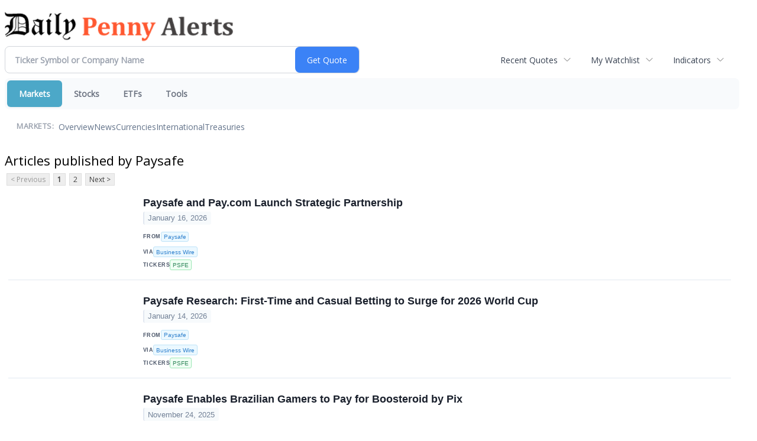

--- FILE ---
content_type: text/html; charset=UTF-8
request_url: https://markets.financialcontent.com/dailypennyalerts/news/publisher/paysafe
body_size: 57939
content:
<!doctype html>

 <head>
  <title>Daily Penny Alerts - Articles published by Paysafe</title>
  <style>
   .cropped-image {
    width: 400px;
    height: 70px;
    background-position: center center;
    background-image: url(https://www.asociar1.com/wp-content/uploads/2020/08/Daily-Penny-Alerts.png);
   }
  </style>
 <meta name="viewport" content="width=device-width, initial-scale=1">
<meta name="description" content="Articles published by Paysafe">
<meta name="robots" content="max-image-preview:large"><link rel="preconnect" href="https://fonts.googleapis.com">
<meta name="twitter:card" content="summary_large_image">
<meta name="twitter:title" content="Articles published by Paysafe">
<meta name="twitter:description" content="Articles published by Paysafe">
<meta name="twitter:image" content=""></head>
 <body>
  <div class = "cropped-image"></div>
  <div><table width="100%" cellspacing="0" cellpadding="0" border="0"><tr style="background-color:transparent"><td style="vertical-align:top; padding:0 7px 0 0">
<div class="invc">
<link href="https://fonts.googleapis.com/css2?family=Open+Sans&display=swap" rel="stylesheet">


  <script src="//js.financialcontent.com/FCON/FCON.js" type="text/javascript"></script>
  <script type="text/javascript">
   FCON.initialize('//js.financialcontent.com/',true,'markets.financialcontent.com','dailypennyalerts','');
  </script>
  
 <script type="text/javascript" id="dianomi_context_script" src="https://www.dianomi.com/js/contextfeed.js"></script>

<link rel="stylesheet" href="https://markets.financialcontent.com/privatelabel/privatelabel1.css">
 <script type="text/javascript">
  document.FCON.setAutoReload(600);
 </script>

 <div class="nav">
  <link rel="stylesheet" href="https://markets.financialcontent.com/widget/privatelabel/nav/investingnav2020.css"><div class="investing-nav-2020">
 <div class="investing-nav-2020-getquote">
  <div class="investing-nav-2020-getquote-widget" id="investingnav_tickerbox"></div>
 </div>
 <div class="investing-nav-2020-hotlinks">
  <div class="investing-nav-2020-hotlink">
   <a class="drop" hoverMenu="_next" href="https://markets.financialcontent.com/dailypennyalerts/user/recentquotes">Recent Quotes</a>
   <div class="drop_items" style="display:none">
    <div class="morelink clearfix"><a href="https://markets.financialcontent.com/dailypennyalerts/user/recentquotes">View Full List</a></div>
   </div>
  </div>
  <div class="investing-nav-2020-hotlink">
   <a class="drop" hoverMenu="_next" href="https://markets.financialcontent.com/dailypennyalerts/user/watchlist">My Watchlist</a>
   <div class="drop_items" style="display:none">
    <div class="morelink clearfix"><a href="https://markets.financialcontent.com/dailypennyalerts/user/watchlist">Create Watchlist</a></div>
   </div>
  </div>
  <div class="investing-nav-2020-hotlink">
   <a class="drop" hoverMenu="_next">Indicators</a>
   <div class="drop_items" style="display:none">
    <div class="clearfix"><a href="https://markets.financialcontent.com/dailypennyalerts/quote?Symbol=DJI%3ADJI">DJI</a></div>
    <div class="clearfix"><a href="https://markets.financialcontent.com/dailypennyalerts/quote?Symbol=NQ%3ACOMP">Nasdaq Composite</a></div>
    <div class="clearfix"><a href="https://markets.financialcontent.com/dailypennyalerts/quote?Symbol=CBOE%3ASPX">SPX</a></div>
    <div class="clearfix"><a href="https://markets.financialcontent.com/dailypennyalerts/quote?Symbol=CY%3AGOLD">Gold</a></div>
    <div class="clearfix"><a href="https://markets.financialcontent.com/dailypennyalerts/quote?Symbol=CY%3AOIL">Crude Oil</a></div>
   </div>
  </div>
 </div>
 <div class="investing-nav-2020-menu">
  <div class="investing-nav-2020-menu-item active" hoverable="true"><a href="https://markets.financialcontent.com/dailypennyalerts/markets">Markets</a></div>
  <div class="investing-nav-2020-menu-item " hoverable="true"><a href="https://markets.financialcontent.com/dailypennyalerts/stocks">Stocks</a></div>
  <div class="investing-nav-2020-menu-item " hoverable="true"><a href="https://markets.financialcontent.com/dailypennyalerts/funds">ETFs</a></div>
  <div class="investing-nav-2020-menu-item " hoverable="true"><a href="https://markets.financialcontent.com/dailypennyalerts/user/login">Tools</a></div>
  <div class="investing-nav-2020-menu-final-item"></div>
 </div>
 <div class="investing-nav-2020-items">
  <div class="nav-level-indicator">Markets:</div>
  <div class="investing-nav-2020-items-item ">
   <a href="https://markets.financialcontent.com/dailypennyalerts/markets">Overview</a>
  </div>
  <div class="investing-nav-2020-items-item ">
   <a href="https://markets.financialcontent.com/dailypennyalerts/markets/news">News</a>
  </div>
  <div class="investing-nav-2020-items-item ">
   <a href="https://markets.financialcontent.com/dailypennyalerts/currencies">Currencies</a>
  </div>
  <div class="investing-nav-2020-items-item ">
   <a href="https://markets.financialcontent.com/dailypennyalerts/markets/international">International</a>
  </div>
  <div class="investing-nav-2020-items-item ">
   <a href="https://markets.financialcontent.com/dailypennyalerts/markets/treasury">Treasuries</a>
  </div>
  <div class="investing-nav-2020-items-final-item"></div>
 </div>
</div>
<script type="text/javascript">
 document.FCON.loadLibraryImmediately('Hover');
 document.FCON.loadLibraryImmediately('QuoteAPI');
 document.FCON.loadLibraryImmediatelyCallback('TickerBox2020',
  function () {
   var opts = {};
   document.FCON.TickerBox2020.create(document.getElementById("investingnav_tickerbox"), opts);
  }
 );
</script>


 </div>

 <div class="fc-page ">

<link rel="stylesheet" href="https://markets.financialcontent.com/widget/privatelabel/header/header2020.css"><div class="header-2020">
 <h1>Articles published by Paysafe</h1>
</div>

<div class="numbered-page-nav-2020">
 <a class="disabled">&lt; Previous</a>
 <a class="active" href="https://markets.financialcontent.com/dailypennyalerts/news/publisher/paysafe">1</a>
 <a class="" href="https://markets.financialcontent.com/dailypennyalerts/news/publisher/paysafe?CurrentPage=1">2</a>
 <a href="https://markets.financialcontent.com/dailypennyalerts/news/publisher/paysafe?CurrentPage=1">Next &gt;</a>
</div>
<link rel="stylesheet" href="https://markets.financialcontent.com/widget/privatelabel/nav/numberedpagenav1.css">
<div class="widget">
 
<link rel="stylesheet" href="https://markets.financialcontent.com/widget/privatelabel/newsrpm/headlines1.css">
<div class="newsrpm-headlines1">

  <div class="headline has-photo">
  <div class="left">
   <div class="photo">
    <img src="https://cdn.newsrpm.com/image/271635?maxWidth=300" alt="News headline image" style="visibility: hidden" onLoad="this.style.visibility = 'visible'">
   </div>
  </div>
  <div class="right">
   <div class="title">
    <a target="" title="Paysafe and Pay.com Launch Strategic Partnership" href="https://markets.financialcontent.com/dailypennyalerts/article/bizwire-2026-1-16-paysafe-and-paycom-launch-strategic-partnership">Paysafe and Pay.com Launch Strategic Partnership</a>
    <div class="date" itemprop="datePublished">January 16, 2026</div>
   </div>
   <div class="meta publisher"><span>From</span> <a href="https://markets.financialcontent.com/dailypennyalerts/news/publisher/paysafe">Paysafe</a></div>
   <div class="meta-row">
    <div class="meta provider"><span>Via</span> <a href="https://markets.financialcontent.com/dailypennyalerts/news/provider/bizwire">Business Wire</a></div>
    <div class="meta related-tickers"><span>Tickers</span>
      <a href="https://markets.financialcontent.com/dailypennyalerts/quote?Symbol=321%3A2578298916">PSFE</a>
    </div>
   </div>

  </div>
 </div>

  <div class="headline has-photo">
  <div class="left">
   <div class="photo">
    <img src="https://cdn.newsrpm.com/image/269198?maxWidth=300" alt="News headline image" style="visibility: hidden" onLoad="this.style.visibility = 'visible'">
   </div>
  </div>
  <div class="right">
   <div class="title">
    <a target="" title="Paysafe Research: First-Time and Casual Betting to Surge for 2026 World Cup" href="https://markets.financialcontent.com/dailypennyalerts/article/bizwire-2026-1-14-paysafe-research-first-time-and-casual-betting-to-surge-for-2026-world-cup">Paysafe Research: First-Time and Casual Betting to Surge for 2026 World Cup</a>
    <div class="date" itemprop="datePublished">January 14, 2026</div>
   </div>
   <div class="meta publisher"><span>From</span> <a href="https://markets.financialcontent.com/dailypennyalerts/news/publisher/paysafe">Paysafe</a></div>
   <div class="meta-row">
    <div class="meta provider"><span>Via</span> <a href="https://markets.financialcontent.com/dailypennyalerts/news/provider/bizwire">Business Wire</a></div>
    <div class="meta related-tickers"><span>Tickers</span>
      <a href="https://markets.financialcontent.com/dailypennyalerts/quote?Symbol=321%3A2578298916">PSFE</a>
    </div>
   </div>

  </div>
 </div>

  <div class="headline has-photo">
  <div class="left">
   <div class="photo">
    <img src="https://cdn.newsrpm.com/image/224851?maxWidth=300" alt="News headline image" style="visibility: hidden" onLoad="this.style.visibility = 'visible'">
   </div>
  </div>
  <div class="right">
   <div class="title">
    <a target="" title="Paysafe Enables Brazilian Gamers to Pay for Boosteroid by Pix" href="https://markets.financialcontent.com/dailypennyalerts/article/bizwire-2025-11-24-paysafe-enables-brazilian-gamers-to-pay-for-boosteroid-by-pix">Paysafe Enables Brazilian Gamers to Pay for Boosteroid by Pix</a>
    <div class="date" itemprop="datePublished">November 24, 2025</div>
   </div>
   <div class="meta publisher"><span>From</span> <a href="https://markets.financialcontent.com/dailypennyalerts/news/publisher/paysafe">Paysafe</a></div>
   <div class="meta-row">
    <div class="meta provider"><span>Via</span> <a href="https://markets.financialcontent.com/dailypennyalerts/news/provider/bizwire">Business Wire</a></div>
    <div class="meta related-tickers"><span>Tickers</span>
      <a href="https://markets.financialcontent.com/dailypennyalerts/quote?Symbol=321%3A2578298916">PSFE</a>
    </div>
   </div>

  </div>
 </div>

  <div class="headline has-photo">
  <div class="left">
   <div class="photo">
    <img src="https://cdn.newsrpm.com/image/219002?maxWidth=300" alt="News headline image" style="visibility: hidden" onLoad="this.style.visibility = 'visible'">
   </div>
  </div>
  <div class="right">
   <div class="title">
    <a target="" title="Paysafe: Holiday Shoppers Prioritizing Experiences and Flexible, Secure Payments" href="https://markets.financialcontent.com/dailypennyalerts/article/bizwire-2025-11-18-paysafe-holiday-shoppers-prioritizing-experiences-and-flexible-secure-payments">Paysafe: Holiday Shoppers Prioritizing Experiences and Flexible, Secure Payments</a>
    <div class="date" itemprop="datePublished">November 18, 2025</div>
   </div>
   <div class="meta publisher"><span>From</span> <a href="https://markets.financialcontent.com/dailypennyalerts/news/publisher/paysafe">Paysafe</a></div>
   <div class="meta-row">
    <div class="meta provider"><span>Via</span> <a href="https://markets.financialcontent.com/dailypennyalerts/news/provider/bizwire">Business Wire</a></div>
    <div class="meta related-tickers"><span>Tickers</span>
      <a href="https://markets.financialcontent.com/dailypennyalerts/quote?Symbol=321%3A2578298916">PSFE</a>
    </div>
   </div>

  </div>
 </div>

  <div class="headline has-photo">
  <div class="left">
   <div class="photo">
    <img src="https://cdn.newsrpm.com/image/157577?maxWidth=300" alt="News headline image" style="visibility: hidden" onLoad="this.style.visibility = 'visible'">
   </div>
  </div>
  <div class="right">
   <div class="title">
    <a target="" title="Paysafe Partners With CMC Markets to Expand Presence in Online Trading" href="https://markets.financialcontent.com/dailypennyalerts/article/bizwire-2025-9-22-paysafe-partners-with-cmc-markets-to-expand-presence-in-online-trading">Paysafe Partners With CMC Markets to Expand Presence in Online Trading</a>
    <div class="date" itemprop="datePublished">September 22, 2025</div>
   </div>
   <div class="meta publisher"><span>From</span> <a href="https://markets.financialcontent.com/dailypennyalerts/news/publisher/paysafe">Paysafe</a></div>
   <div class="meta-row">
    <div class="meta provider"><span>Via</span> <a href="https://markets.financialcontent.com/dailypennyalerts/news/provider/bizwire">Business Wire</a></div>
    <div class="meta related-tickers"><span>Tickers</span>
      <a href="https://markets.financialcontent.com/dailypennyalerts/quote?Symbol=321%3A2578298916">PSFE</a>
    </div>
   </div>

  </div>
 </div>

  <div class="headline has-photo">
  <div class="left">
   <div class="photo">
    <img src="https://mms.businesswire.com/media/20250605358300/en/2489029/5/Paysafe_Logo_2025.jpg" alt="News headline image" style="visibility: hidden" onLoad="this.style.visibility = 'visible'">
   </div>
  </div>
  <div class="right">
   <div class="title">
    <a target="" title="U.S. SMBs Say Payment Innovation Is Key Driver of Growth" href="https://markets.financialcontent.com/dailypennyalerts/article/bizwire-2025-6-5-us-smbs-say-payment-innovation-is-key-driver-of-growth">U.S. SMBs Say Payment Innovation Is Key Driver of Growth</a>
    <div class="date" itemprop="datePublished">June 05, 2025</div>
   </div>
   <div class="meta publisher"><span>From</span> <a href="https://markets.financialcontent.com/dailypennyalerts/news/publisher/paysafe">Paysafe</a></div>
   <div class="meta-row">
    <div class="meta provider"><span>Via</span> <a href="https://markets.financialcontent.com/dailypennyalerts/news/provider/bizwire">Business Wire</a></div>
    <div class="meta related-tickers"><span>Tickers</span>
      <a href="https://markets.financialcontent.com/dailypennyalerts/quote?Symbol=321%3A2578298916">PSFE</a>
    </div>
   </div>

  </div>
 </div>
<div class="headline dianomi_context" data-dianomi-context-id="4150"></div>

  <div class="headline has-photo">
  <div class="left">
   <div class="photo">
    <img src="https://cdn.newsrpm.com/image/53502?maxWidth=300" alt="News headline image" style="visibility: hidden" onLoad="this.style.visibility = 'visible'">
   </div>
  </div>
  <div class="right">
   <div class="title">
    <a target="" title="Paysafe and Fiserv Strengthen Partnership to Drive SMB Growth with Enhanced Capital Access, Fraud Protection, and New Digital Wallet Solution" href="https://markets.financialcontent.com/dailypennyalerts/article/bizwire-2025-5-9-paysafe-and-fiserv-strengthen-partnership-to-drive-smb-growth-with-enhanced-capital-access-fraud-protection-and-new-digital-wallet-solution">Paysafe and Fiserv Strengthen Partnership to Drive SMB Growth with Enhanced Capital Access, Fraud Protection, and New Digital Wallet Solution</a>
    <div class="date" itemprop="datePublished">May 09, 2025</div>
   </div>
   <div class="meta publisher"><span>From</span> <a href="https://markets.financialcontent.com/dailypennyalerts/news/publisher/paysafe">Paysafe</a></div>
   <div class="meta-row">
    <div class="meta provider"><span>Via</span> <a href="https://markets.financialcontent.com/dailypennyalerts/news/provider/bizwire">Business Wire</a></div>
    <div class="meta related-tickers"><span>Tickers</span>
      <a href="https://markets.financialcontent.com/dailypennyalerts/quote?Symbol=321%3A21417666">FI</a>
      <a href="https://markets.financialcontent.com/dailypennyalerts/quote?Symbol=321%3A2578298916">PSFE</a>
    </div>
   </div>

  </div>
 </div>

  <div class="headline has-photo">
  <div class="left">
   <div class="photo">
    <img src="https://mms.businesswire.com/media/20241029464039/en/2287450/5/Paysafe_Lockup_Blue_RGB.jpg" alt="News headline image" style="visibility: hidden" onLoad="this.style.visibility = 'visible'">
   </div>
  </div>
  <div class="right">
   <div class="title">
    <a target="" title="Paysafe Partners with Deutsche Bank to Strengthen Its Cash Services for Postbank Customers in Germany" href="https://markets.financialcontent.com/dailypennyalerts/article/bizwire-2024-10-29-paysafe-partners-with-deutsche-bank-to-strengthen-its-cash-services-for-postbank-customers-in-germany">Paysafe Partners with Deutsche Bank to Strengthen Its Cash Services for Postbank Customers in Germany</a>
    <div class="date" itemprop="datePublished">October 29, 2024</div>
   </div>
   <div class="meta publisher"><span>From</span> <a href="https://markets.financialcontent.com/dailypennyalerts/news/publisher/paysafe">Paysafe</a></div>
   <div class="meta-row">
    <div class="meta provider"><span>Via</span> <a href="https://markets.financialcontent.com/dailypennyalerts/news/provider/bizwire">Business Wire</a></div>
    <div class="meta related-tickers"><span>Tickers</span>
      <a href="https://markets.financialcontent.com/dailypennyalerts/quote?Symbol=321%3A2578298916">PSFE</a>
    </div>
   </div>

  </div>
 </div>

  <div class="headline has-photo">
  <div class="left">
   <div class="photo">
    <img src="https://mms.businesswire.com/media/20240813081262/en/2214647/5/Paysafe_Lockup_Blue_RGB.jpg" alt="News headline image" style="visibility: hidden" onLoad="this.style.visibility = 'visible'">
   </div>
  </div>
  <div class="right">
   <div class="title">
    <a target="" title="New Research Finds Consumers Demand Payment Choice, Worry About Cash Access, and Remain Optimistic About Their Financial Future" href="https://markets.financialcontent.com/dailypennyalerts/article/bizwire-2024-8-14-new-research-finds-consumers-demand-payment-choice-worry-about-cash-access-and-remain-optimistic-about-their-financial-future">New Research Finds Consumers Demand Payment Choice, Worry About Cash Access, and Remain Optimistic About Their Financial Future</a>
    <div class="date" itemprop="datePublished">August 14, 2024</div>
   </div>
   <div class="meta publisher"><span>From</span> <a href="https://markets.financialcontent.com/dailypennyalerts/news/publisher/paysafe">Paysafe</a></div>
   <div class="meta-row">
    <div class="meta provider"><span>Via</span> <a href="https://markets.financialcontent.com/dailypennyalerts/news/provider/bizwire">Business Wire</a></div>
    <div class="meta related-tickers"><span>Tickers</span>
      <a href="https://markets.financialcontent.com/dailypennyalerts/quote?Symbol=321%3A2578298916">PSFE</a>
    </div>
   </div>

  </div>
 </div>

  <div class="headline has-photo">
  <div class="left">
   <div class="photo">
    <img src="https://mms.businesswire.com/media/20231207632967/en/831957/5/Paysafe_Logo.jpg" alt="News headline image" style="visibility: hidden" onLoad="this.style.visibility = 'visible'">
   </div>
  </div>
  <div class="right">
   <div class="title">
    <a target="" title="Consumers Optimistic About 2024 Financial Outlook, as Paysafe Research Reveals Shifts in Spending and Saving Habits" href="https://markets.financialcontent.com/dailypennyalerts/article/bizwire-2023-12-7-consumers-optimistic-about-2024-financial-outlook-as-paysafe-research-reveals-shifts-in-spending-and-saving-habits">Consumers Optimistic About 2024 Financial Outlook, as Paysafe Research Reveals Shifts in Spending and Saving Habits</a>
    <div class="date" itemprop="datePublished">December 07, 2023</div>
   </div>
   <div class="meta publisher"><span>From</span> <a href="https://markets.financialcontent.com/dailypennyalerts/news/publisher/paysafe">Paysafe</a></div>
   <div class="meta-row">
    <div class="meta provider"><span>Via</span> <a href="https://markets.financialcontent.com/dailypennyalerts/news/provider/bizwire">Business Wire</a></div>
    <div class="meta related-tickers"><span>Tickers</span>
      <a href="https://markets.financialcontent.com/dailypennyalerts/quote?Symbol=321%3A2578298916">PSFE</a>
    </div>
   </div>

  </div>
 </div>

  <div class="headline has-photo">
  <div class="left">
   <div class="photo">
    <img src="https://mms.businesswire.com/media/20231120782481/en/831957/5/Paysafe_Logo.jpg" alt="News headline image" style="visibility: hidden" onLoad="this.style.visibility = 'visible'">
   </div>
  </div>
  <div class="right">
   <div class="title">
    <a target="" title="Paysafe Offers Network Tokenisation Service for Merchants with Visa" href="https://markets.financialcontent.com/dailypennyalerts/article/bizwire-2023-11-20-paysafe-offers-network-tokenisation-service-for-merchants-with-visa">Paysafe Offers Network Tokenisation Service for Merchants with Visa</a>
    <div class="date" itemprop="datePublished">November 20, 2023</div>
   </div>
   <div class="meta publisher"><span>From</span> <a href="https://markets.financialcontent.com/dailypennyalerts/news/publisher/paysafe">Paysafe</a></div>
   <div class="meta-row">
    <div class="meta provider"><span>Via</span> <a href="https://markets.financialcontent.com/dailypennyalerts/news/provider/bizwire">Business Wire</a></div>
    <div class="meta related-tickers"><span>Tickers</span>
      <a href="https://markets.financialcontent.com/dailypennyalerts/quote?Symbol=321%3A2578298916">PSFE</a>
    </div>
   </div>

  </div>
 </div>

  <div class="headline has-photo">
  <div class="left">
   <div class="photo">
    <img src="https://mms.businesswire.com/media/20231113600099/en/1942700/5/Paysafe_Logo.jpg" alt="News headline image" style="visibility: hidden" onLoad="this.style.visibility = 'visible'">
   </div>
  </div>
  <div class="right">
   <div class="title">
    <a target="" title="Paysafe Provides Fanatics Sportsbook With All-Inclusive Payment Solution" href="https://markets.financialcontent.com/dailypennyalerts/article/bizwire-2023-11-13-paysafe-provides-fanatics-sportsbook-with-all-inclusive-payment-solution">Paysafe Provides Fanatics Sportsbook With All-Inclusive Payment Solution</a>
    <div class="date" itemprop="datePublished">November 13, 2023</div>
   </div>
   <div class="meta publisher"><span>From</span> <a href="https://markets.financialcontent.com/dailypennyalerts/news/publisher/paysafe">Paysafe</a></div>
   <div class="meta-row">
    <div class="meta provider"><span>Via</span> <a href="https://markets.financialcontent.com/dailypennyalerts/news/provider/bizwire">Business Wire</a></div>
    <div class="meta related-tickers"><span>Tickers</span>
      <a href="https://markets.financialcontent.com/dailypennyalerts/quote?Symbol=321%3A2578298916">PSFE</a>
    </div>
   </div>

  </div>
 </div>
<div class="headline dianomi_context" data-dianomi-context-id="4150"></div>

  <div class="headline has-photo">
  <div class="left">
   <div class="photo">
    <img src="https://mms.businesswire.com/media/20230906316824/en/1881615/5/Paysafe_Logo.jpg" alt="News headline image" style="visibility: hidden" onLoad="this.style.visibility = 'visible'">
   </div>
  </div>
  <div class="right">
   <div class="title">
    <a target="" title="Paysafe and Eightcap Partner to Offer Joint Embedded Wallet Solution" href="https://markets.financialcontent.com/dailypennyalerts/article/bizwire-2023-9-6-paysafe-and-eightcap-partner-to-offer-joint-embedded-wallet-solution">Paysafe and Eightcap Partner to Offer Joint Embedded Wallet Solution</a>
    <div class="date" itemprop="datePublished">September 06, 2023</div>
   </div>
   <div class="meta publisher"><span>From</span> <a href="https://markets.financialcontent.com/dailypennyalerts/news/publisher/paysafe">Paysafe</a></div>
   <div class="meta-row">
    <div class="meta provider"><span>Via</span> <a href="https://markets.financialcontent.com/dailypennyalerts/news/provider/bizwire">Business Wire</a></div>
    <div class="meta related-tickers"><span>Tickers</span>
      <a href="https://markets.financialcontent.com/dailypennyalerts/quote?Symbol=321%3A2578298916">PSFE</a>
    </div>
   </div>

  </div>
 </div>

  <div class="headline has-photo">
  <div class="left">
   <div class="photo">
    <img src="https://mms.businesswire.com/media/20230802781676/en/831957/5/Paysafe_Logo.jpg" alt="News headline image" style="visibility: hidden" onLoad="this.style.visibility = 'visible'">
   </div>
  </div>
  <div class="right">
   <div class="title">
    <a target="" title="The Mill Adventure Extends Its Partnership with Paysafe" href="https://markets.financialcontent.com/dailypennyalerts/article/bizwire-2023-8-3-the-mill-adventure-extends-its-partnership-with-paysafe">The Mill Adventure Extends Its Partnership with Paysafe</a>
    <div class="date" itemprop="datePublished">August 03, 2023</div>
   </div>
   <div class="meta publisher"><span>From</span> <a href="https://markets.financialcontent.com/dailypennyalerts/news/publisher/paysafe">Paysafe</a></div>
   <div class="meta-row">
    <div class="meta provider"><span>Via</span> <a href="https://markets.financialcontent.com/dailypennyalerts/news/provider/bizwire">Business Wire</a></div>
    <div class="meta related-tickers"><span>Tickers</span>
      <a href="https://markets.financialcontent.com/dailypennyalerts/quote?Symbol=321%3A2578298916">PSFE</a>
    </div>
   </div>

  </div>
 </div>

  <div class="headline has-photo">
  <div class="left">
   <div class="photo">
    <img src="https://mms.businesswire.com/media/20230717718864/en/1842231/5/Paysafe_Logo.jpg" alt="News headline image" style="visibility: hidden" onLoad="this.style.visibility = 'visible'">
   </div>
  </div>
  <div class="right">
   <div class="title">
    <a target="" title="Paysafe Diversifies US iGaming Presence with Multi-State Betr Partnership" href="https://markets.financialcontent.com/dailypennyalerts/article/bizwire-2023-7-17-paysafe-diversifies-us-igaming-presence-with-multi-state-betr-partnership">Paysafe Diversifies US iGaming Presence with Multi-State Betr Partnership</a>
    <div class="date" itemprop="datePublished">July 17, 2023</div>
   </div>
   <div class="meta publisher"><span>From</span> <a href="https://markets.financialcontent.com/dailypennyalerts/news/publisher/paysafe">Paysafe</a></div>
   <div class="meta-row">
    <div class="meta provider"><span>Via</span> <a href="https://markets.financialcontent.com/dailypennyalerts/news/provider/bizwire">Business Wire</a></div>
    <div class="meta related-tickers"><span>Tickers</span>
      <a href="https://markets.financialcontent.com/dailypennyalerts/quote?Symbol=321%3A2578298916">PSFE</a>
    </div>
   </div>

  </div>
 </div>

  <div class="headline has-photo">
  <div class="left">
   <div class="photo">
    <img src="https://mms.businesswire.com/media/20230627669218/en/831957/5/Paysafe_Logo.jpg" alt="News headline image" style="visibility: hidden" onLoad="this.style.visibility = 'visible'">
   </div>
  </div>
  <div class="right">
   <div class="title">
    <a target="" title="Paysafe Report Reveals Need for Consumer Education to Propel AI Payments Into the Mainstream" href="https://markets.financialcontent.com/dailypennyalerts/article/bizwire-2023-6-27-paysafe-report-reveals-need-for-consumer-education-to-propel-ai-payments-into-the-mainstream">Paysafe Report Reveals Need for Consumer Education to Propel AI Payments Into the Mainstream</a>
    <div class="date" itemprop="datePublished">June 27, 2023</div>
   </div>
   <div class="meta publisher"><span>From</span> <a href="https://markets.financialcontent.com/dailypennyalerts/news/publisher/paysafe">Paysafe</a></div>
   <div class="meta-row">
    <div class="meta provider"><span>Via</span> <a href="https://markets.financialcontent.com/dailypennyalerts/news/provider/bizwire">Business Wire</a></div>
    <div class="meta related-tickers"><span>Tickers</span>
      <a href="https://markets.financialcontent.com/dailypennyalerts/quote?Symbol=321%3A2578298916">PSFE</a>
    </div>
   </div>

  </div>
 </div>

  <div class="headline has-photo">
  <div class="left">
   <div class="photo">
    <img src="https://mms.businesswire.com/media/20230531005905/en/831957/5/Paysafe_Logo.jpg" alt="News headline image" style="visibility: hidden" onLoad="this.style.visibility = 'visible'">
   </div>
  </div>
  <div class="right">
   <div class="title">
    <a target="" title="Experiences Reign Supreme During Squeeze on Consumer Finances, According to Paysafe" href="https://markets.financialcontent.com/dailypennyalerts/article/bizwire-2023-6-1-experiences-reign-supreme-during-squeeze-on-consumer-finances-according-to-paysafe">Experiences Reign Supreme During Squeeze on Consumer Finances, According to Paysafe</a>
    <div class="date" itemprop="datePublished">June 01, 2023</div>
   </div>
   <div class="meta publisher"><span>From</span> <a href="https://markets.financialcontent.com/dailypennyalerts/news/publisher/paysafe">Paysafe</a></div>
   <div class="meta-row">
    <div class="meta provider"><span>Via</span> <a href="https://markets.financialcontent.com/dailypennyalerts/news/provider/bizwire">Business Wire</a></div>
    <div class="meta related-tickers"><span>Tickers</span>
      <a href="https://markets.financialcontent.com/dailypennyalerts/quote?Symbol=321%3A2578298916">PSFE</a>
    </div>
   </div>

  </div>
 </div>

  <div class="headline has-photo">
  <div class="left">
   <div class="photo">
    <img src="https://mms.businesswire.com/media/20230504005142/en/831957/5/Paysafe_Logo.jpg" alt="News headline image" style="visibility: hidden" onLoad="this.style.visibility = 'visible'">
   </div>
  </div>
  <div class="right">
   <div class="title">
    <a target="" title="CryptoOrange Selects Paysafe as Exclusive Payments Partner" href="https://markets.financialcontent.com/dailypennyalerts/article/bizwire-2023-5-4-cryptoorange-selects-paysafe-as-exclusive-payments-partner">CryptoOrange Selects Paysafe as Exclusive Payments Partner</a>
    <div class="date" itemprop="datePublished">May 04, 2023</div>
   </div>
   <div class="meta publisher"><span>From</span> <a href="https://markets.financialcontent.com/dailypennyalerts/news/publisher/paysafe">Paysafe</a></div>
   <div class="meta-row">
    <div class="meta provider"><span>Via</span> <a href="https://markets.financialcontent.com/dailypennyalerts/news/provider/bizwire">Business Wire</a></div>
    <div class="meta related-tickers"><span>Tickers</span>
      <a href="https://markets.financialcontent.com/dailypennyalerts/quote?Symbol=321%3A2578298916">PSFE</a>
    </div>
   </div>

  </div>
 </div>
<div class="headline dianomi_context" data-dianomi-context-id="4150"></div>

  <div class="headline has-photo">
  <div class="left">
   <div class="photo">
    <img src="https://mms.businesswire.com/media/20230403005466/en/1754060/22/Nicole_Carroll_Paysafe.jpg" alt="News headline image" style="visibility: hidden" onLoad="this.style.visibility = 'visible'">
   </div>
  </div>
  <div class="right">
   <div class="title">
    <a target="" title="Paysafe Appoints Nicole Carroll as Chief Strategy and Innovation Officer" href="https://markets.financialcontent.com/dailypennyalerts/article/bizwire-2023-4-3-paysafe-appoints-nicole-carroll-as-chief-strategy-and-innovation-officer">Paysafe Appoints Nicole Carroll as Chief Strategy and Innovation Officer</a>
    <div class="date" itemprop="datePublished">April 03, 2023</div>
   </div>
   <div class="meta publisher"><span>From</span> <a href="https://markets.financialcontent.com/dailypennyalerts/news/publisher/paysafe">Paysafe</a></div>
   <div class="meta-row">
    <div class="meta provider"><span>Via</span> <a href="https://markets.financialcontent.com/dailypennyalerts/news/provider/bizwire">Business Wire</a></div>
    <div class="meta related-tickers"><span>Tickers</span>
      <a href="https://markets.financialcontent.com/dailypennyalerts/quote?Symbol=321%3A2578298916">PSFE</a>
    </div>
   </div>

  </div>
 </div>

  <div class="headline has-photo">
  <div class="left">
   <div class="photo">
    <img src="https://mms.businesswire.com/media/20230330005078/en/1750711/5/Paysafe_Logo.jpg" alt="News headline image" style="visibility: hidden" onLoad="this.style.visibility = 'visible'">
   </div>
  </div>
  <div class="right">
   <div class="title">
    <a target="" title="Paysafe Expands Into Massachusetts Mobile Sports-Betting Market" href="https://markets.financialcontent.com/dailypennyalerts/article/bizwire-2023-3-30-paysafe-expands-into-massachusetts-mobile-sports-betting-market">Paysafe Expands Into Massachusetts Mobile Sports-Betting Market</a>
    <div class="date" itemprop="datePublished">March 30, 2023</div>
   </div>
   <div class="meta publisher"><span>From</span> <a href="https://markets.financialcontent.com/dailypennyalerts/news/publisher/paysafe">Paysafe</a></div>
   <div class="meta-row">
    <div class="meta provider"><span>Via</span> <a href="https://markets.financialcontent.com/dailypennyalerts/news/provider/bizwire">Business Wire</a></div>
    <div class="meta related-tickers"><span>Tickers</span>
      <a href="https://markets.financialcontent.com/dailypennyalerts/quote?Symbol=321%3A2578298916">PSFE</a>
    </div>
   </div>

  </div>
 </div>

  <div class="headline has-photo">
  <div class="left">
   <div class="photo">
    <img src="https://mms.businesswire.com/media/20230328005502/en/1749057/22/Paysafe_logo_fullcolournavy_RGB.jpg" alt="News headline image" style="visibility: hidden" onLoad="this.style.visibility = 'visible'">
   </div>
  </div>
  <div class="right">
   <div class="title">
    <a target="" title="Greyhound Partners With Paysafe to Offer Customers Cash Payments for Online Bookings" href="https://markets.financialcontent.com/dailypennyalerts/article/bizwire-2023-3-28-greyhound-partners-with-paysafe-to-offer-customers-cash-payments-for-online-bookings">Greyhound Partners With Paysafe to Offer Customers Cash Payments for Online Bookings</a>
    <div class="date" itemprop="datePublished">March 28, 2023</div>
   </div>
   <div class="meta publisher"><span>From</span> <a href="https://markets.financialcontent.com/dailypennyalerts/news/publisher/paysafe">Paysafe</a></div>
   <div class="meta-row">
    <div class="meta provider"><span>Via</span> <a href="https://markets.financialcontent.com/dailypennyalerts/news/provider/bizwire">Business Wire</a></div>
    <div class="meta related-tickers"><span>Tickers</span>
      <a href="https://markets.financialcontent.com/dailypennyalerts/quote?Symbol=321%3A2578298916">PSFE</a>
    </div>
   </div>

  </div>
 </div>

  <div class="headline has-photo">
  <div class="left">
   <div class="photo">
    <img src="https://mms.businesswire.com/media/20230201005164/en/1701459/5/Paysafe_Logo.jpg" alt="News headline image" style="visibility: hidden" onLoad="this.style.visibility = 'visible'">
   </div>
  </div>
  <div class="right">
   <div class="title">
    <a target="" title="Payments Vital for iGaming Player Acquisition and Retention &ndash; Paysafe Research" href="https://markets.financialcontent.com/dailypennyalerts/article/bizwire-2023-2-1-payments-vital-for-igaming-player-acquisition-and-retention-paysafe-research">Payments Vital for iGaming Player Acquisition and Retention &ndash; Paysafe Research</a>
    <div class="date" itemprop="datePublished">February 01, 2023</div>
   </div>
   <div class="meta publisher"><span>From</span> <a href="https://markets.financialcontent.com/dailypennyalerts/news/publisher/paysafe">Paysafe</a></div>
   <div class="meta-row">
    <div class="meta provider"><span>Via</span> <a href="https://markets.financialcontent.com/dailypennyalerts/news/provider/bizwire">Business Wire</a></div>
    <div class="meta related-tickers"><span>Tickers</span>
      <a href="https://markets.financialcontent.com/dailypennyalerts/quote?Symbol=321%3A2578298916">PSFE</a>
    </div>
   </div>

  </div>
 </div>

  <div class="headline has-photo">
  <div class="left">
   <div class="photo">
    <img src="https://mms.businesswire.com/media/20230118005299/en/1688740/5/Paysafe_Logo.jpg" alt="News headline image" style="visibility: hidden" onLoad="this.style.visibility = 'visible'">
   </div>
  </div>
  <div class="right">
   <div class="title">
    <a target="" title="Paysafe Expands US iGaming Presence With Ohio Market Entry" href="https://markets.financialcontent.com/dailypennyalerts/article/bizwire-2023-1-18-paysafe-expands-us-igaming-presence-with-ohio-market-entry">Paysafe Expands US iGaming Presence With Ohio Market Entry</a>
    <div class="date" itemprop="datePublished">January 18, 2023</div>
   </div>
   <div class="meta publisher"><span>From</span> <a href="https://markets.financialcontent.com/dailypennyalerts/news/publisher/paysafe">Paysafe</a></div>
   <div class="meta-row">
    <div class="meta provider"><span>Via</span> <a href="https://markets.financialcontent.com/dailypennyalerts/news/provider/bizwire">Business Wire</a></div>
    <div class="meta related-tickers"><span>Tickers</span>
      <a href="https://markets.financialcontent.com/dailypennyalerts/quote?Symbol=321%3A2578298916">PSFE</a>
    </div>
   </div>

  </div>
 </div>

  <div class="headline has-photo">
  <div class="left">
   <div class="photo">
    <img src="https://mms.businesswire.com/media/20230111005256/en/831957/5/Paysafe_Logo.jpg" alt="News headline image" style="visibility: hidden" onLoad="this.style.visibility = 'visible'">
   </div>
  </div>
  <div class="right">
   <div class="title">
    <a target="" title="Paysafe: In-Store SMBs See Reduced Checkout Times as Key to Growth" href="https://markets.financialcontent.com/dailypennyalerts/article/bizwire-2023-1-11-paysafe-in-store-smbs-see-reduced-checkout-times-as-key-to-growth">Paysafe: In-Store SMBs See Reduced Checkout Times as Key to Growth</a>
    <div class="date" itemprop="datePublished">January 11, 2023</div>
   </div>
   <div class="meta publisher"><span>From</span> <a href="https://markets.financialcontent.com/dailypennyalerts/news/publisher/paysafe">Paysafe</a></div>
   <div class="meta-row">
    <div class="meta provider"><span>Via</span> <a href="https://markets.financialcontent.com/dailypennyalerts/news/provider/bizwire">Business Wire</a></div>
    <div class="meta related-tickers"><span>Tickers</span>
      <a href="https://markets.financialcontent.com/dailypennyalerts/quote?Symbol=321%3A2578298916">PSFE</a>
    </div>
   </div>

  </div>
 </div>
<div class="headline dianomi_context" data-dianomi-context-id="4150"></div>

  <div class="headline has-photo">
  <div class="left">
   <div class="photo">
    <img src="https://mms.businesswire.com/media/20221214005493/en/1664580/22/Paysafe_logo_fullcolournavy_CMYK_ai.jpg" alt="News headline image" style="visibility: hidden" onLoad="this.style.visibility = 'visible'">
   </div>
  </div>
  <div class="right">
   <div class="title">
    <a target="" title="ING Germany Partners With Paysafe to Strengthen Its Consumer Offering" href="https://markets.financialcontent.com/dailypennyalerts/article/bizwire-2022-12-14-ing-germany-partners-with-paysafe-to-strengthen-its-consumer-offering">ING Germany Partners With Paysafe to Strengthen Its Consumer Offering</a>
    <div class="date" itemprop="datePublished">December 14, 2022</div>
   </div>
   <div class="meta publisher"><span>From</span> <a href="https://markets.financialcontent.com/dailypennyalerts/news/publisher/paysafe">Paysafe</a></div>
   <div class="meta-row">
    <div class="meta provider"><span>Via</span> <a href="https://markets.financialcontent.com/dailypennyalerts/news/provider/bizwire">Business Wire</a></div>
    <div class="meta related-tickers"><span>Tickers</span>
      <a href="https://markets.financialcontent.com/dailypennyalerts/quote?Symbol=321%3A2578298916">PSFE</a>
    </div>
   </div>

  </div>
 </div>

  <div class="headline has-photo">
  <div class="left">
   <div class="photo">
    <img src="https://mms.businesswire.com/media/20221129005357/en/1648976/5/Paysafe_Logo.jpg" alt="News headline image" style="visibility: hidden" onLoad="this.style.visibility = 'visible'">
   </div>
  </div>
  <div class="right">
   <div class="title">
    <a target="" title="Virgin Voyages Welcomes Paysafe Aboard for Online Payments" href="https://markets.financialcontent.com/dailypennyalerts/article/bizwire-2022-11-29-virgin-voyages-welcomes-paysafe-aboard-for-online-payments">Virgin Voyages Welcomes Paysafe Aboard for Online Payments</a>
    <div class="date" itemprop="datePublished">November 29, 2022</div>
   </div>
   <div class="meta publisher"><span>From</span> <a href="https://markets.financialcontent.com/dailypennyalerts/news/publisher/paysafe">Paysafe</a></div>
   <div class="meta-row">
    <div class="meta provider"><span>Via</span> <a href="https://markets.financialcontent.com/dailypennyalerts/news/provider/bizwire">Business Wire</a></div>
    <div class="meta related-tickers"><span>Tickers</span>
      <a href="https://markets.financialcontent.com/dailypennyalerts/quote?Symbol=321%3A2578298916">PSFE</a>
    </div>
   </div>

  </div>
 </div>

  <div class="headline has-photo">
  <div class="left">
   <div class="photo">
    <img src="https://mms.businesswire.com/media/20221122005143/en/831957/5/Paysafe_Logo.jpg" alt="News headline image" style="visibility: hidden" onLoad="this.style.visibility = 'visible'">
   </div>
  </div>
  <div class="right">
   <div class="title">
    <a target="" title="Paysafe Study Finds That Over Half of Online Merchants Report Checkout Issues During Peak Shopping Times" href="https://markets.financialcontent.com/dailypennyalerts/article/bizwire-2022-11-22-paysafe-study-finds-that-over-half-of-online-merchants-report-checkout-issues-during-peak-shopping-times">Paysafe Study Finds That Over Half of Online Merchants Report Checkout Issues During Peak Shopping Times</a>
    <div class="date" itemprop="datePublished">November 22, 2022</div>
   </div>
   <div class="meta publisher"><span>From</span> <a href="https://markets.financialcontent.com/dailypennyalerts/news/publisher/paysafe">Paysafe</a></div>
   <div class="meta-row">
    <div class="meta provider"><span>Via</span> <a href="https://markets.financialcontent.com/dailypennyalerts/news/provider/bizwire">Business Wire</a></div>
    <div class="meta related-tickers"><span>Tickers</span>
      <a href="https://markets.financialcontent.com/dailypennyalerts/quote?Symbol=321%3A2578298916">PSFE</a>
    </div>
   </div>

  </div>
 </div>

  <div class="headline has-photo">
  <div class="left">
   <div class="photo">
    <img src="https://www.businesswire.com/images/bwlogo_extreme.png" alt="News headline image" style="visibility: hidden" onLoad="this.style.visibility = 'visible'">
   </div>
  </div>
  <div class="right">
   <div class="title">
    <a target="" title="Paysafe to Participate in the Credit Suisse 26th Annual Technology Conference" href="https://markets.financialcontent.com/dailypennyalerts/article/bizwire-2022-11-17-paysafe-to-participate-in-the-credit-suisse-26th-annual-technology-conference">Paysafe to Participate in the Credit Suisse 26th Annual Technology Conference</a>
    <div class="date" itemprop="datePublished">November 17, 2022</div>
   </div>
   <div class="meta publisher"><span>From</span> <a href="https://markets.financialcontent.com/dailypennyalerts/news/publisher/paysafe">Paysafe</a></div>
   <div class="meta-row">
    <div class="meta provider"><span>Via</span> <a href="https://markets.financialcontent.com/dailypennyalerts/news/provider/bizwire">Business Wire</a></div>
    <div class="meta related-tickers"><span>Tickers</span>
      <a href="https://markets.financialcontent.com/dailypennyalerts/quote?Symbol=321%3A2578298916">PSFE</a>
    </div>
   </div>

  </div>
 </div>

  <div class="headline has-photo">
  <div class="left">
   <div class="photo">
    <img src="https://mms.businesswire.com/media/20221114005521/en/1635651/5/Paysafe_logo_fullcolournavy_CMYK_jpg.jpg" alt="News headline image" style="visibility: hidden" onLoad="this.style.visibility = 'visible'">
   </div>
  </div>
  <div class="right">
   <div class="title">
    <a target="" title="Paysafe and Microsoft Expand Collaboration" href="https://markets.financialcontent.com/dailypennyalerts/article/bizwire-2022-11-15-paysafe-and-microsoft-expand-collaboration">Paysafe and Microsoft Expand Collaboration</a>
    <div class="date" itemprop="datePublished">November 15, 2022</div>
   </div>
   <div class="meta publisher"><span>From</span> <a href="https://markets.financialcontent.com/dailypennyalerts/news/publisher/paysafe">Paysafe</a></div>
   <div class="meta-row">
    <div class="meta provider"><span>Via</span> <a href="https://markets.financialcontent.com/dailypennyalerts/news/provider/bizwire">Business Wire</a></div>
    <div class="meta related-tickers"><span>Tickers</span>
      <a href="https://markets.financialcontent.com/dailypennyalerts/quote?Symbol=321%3A2578298916">PSFE</a>
    </div>
   </div>

  </div>
 </div>

  <div class="headline has-photo">
  <div class="left">
   <div class="photo">
    <img src="https://mms.businesswire.com/media/20220926005205/en/1582067/5/Paysafe_Logo.jpg" alt="News headline image" style="visibility: hidden" onLoad="this.style.visibility = 'visible'">
   </div>
  </div>
  <div class="right">
   <div class="title">
    <a target="" title="Paysafe expands into Kansas online sports-betting market" href="https://markets.financialcontent.com/dailypennyalerts/article/bizwire-2022-9-26-paysafe-expands-into-kansas-online-sports-betting-market">Paysafe expands into Kansas online sports-betting market</a>
    <div class="date" itemprop="datePublished">September 26, 2022</div>
   </div>
   <div class="meta publisher"><span>From</span> <a href="https://markets.financialcontent.com/dailypennyalerts/news/publisher/paysafe">Paysafe</a></div>
   <div class="meta-row">
    <div class="meta provider"><span>Via</span> <a href="https://markets.financialcontent.com/dailypennyalerts/news/provider/bizwire">Business Wire</a></div>
    <div class="meta related-tickers"><span>Tickers</span>
      <a href="https://markets.financialcontent.com/dailypennyalerts/quote?Symbol=321%3A2578298916">PSFE</a>
    </div>
   </div>

  </div>
 </div>
<div class="headline dianomi_context" data-dianomi-context-id="4150"></div>
</div>



</div>
<div class="numbered-page-nav-2020">
 <a class="disabled">&lt; Previous</a>
 <a class="active" href="https://markets.financialcontent.com/dailypennyalerts/news/publisher/paysafe">1</a>
 <a class="" href="https://markets.financialcontent.com/dailypennyalerts/news/publisher/paysafe?CurrentPage=1">2</a>
 <a href="https://markets.financialcontent.com/dailypennyalerts/news/publisher/paysafe?CurrentPage=1">Next &gt;</a>
</div>

 </div>

 <link rel="stylesheet" href="https://markets.financialcontent.com/widget/privatelabel/attribution/attribution1.css"><div class="attribution-2020">
 <div class="attribution-2020-ad">
  
 </div>
 
 <div class="attribution-2020-content">
  <a href="https://markets.financialcontent.com/stocks" class="attribution-2020-logo">
   <svg width="100%" height="100%" viewBox="0 0 807 223" xmlns="http://www.w3.org/2000/svg"
   ><g><path d="M45.227,65.333l37.694,-65.333l90.455,0l45.227,78.336l-45.227,78.336l-101.766,-0.049l0,-26.063l86.69,0l30.151,-52.224l-30.151,-52.224l-60.303,0l-22.622,39.221l-30.148,0Z" style="fill:#444;"/><path
      d="M95.401,173.849l-19.316,-30.152l19.316,-30.151l-22.368,0l-17.677,30.151l17.677,30.152l22.368,0Z"
      style="fill:#444;"/></g>
    <g><path d="M173.376,156.672l-37.694,65.333l-90.455,0l-45.227,-78.336l45.227,-78.336l101.766,0.048l0,26.064l-86.69,0l-30.152,52.224l30.152,52.224l60.303,0l22.622,-39.224l30.148,0.003Z" style="fill:#6eb4ff;"/>
     <path d="M123.201,48.156l19.317,30.152l-19.317,30.151l22.369,0l17.677,-30.151l-17.677,-30.152l-22.369,0Z"
           style="fill:#6eb4ff;"/></g>
    <path d="M261.018,110.937l0,-87.383l54.969,0l0,11.985l-36.783,0l0,26.57l30.23,0l0,12.044l-30.23,0l0,36.784l-18.186,0Z"
          style="fill:#6eb4ff;fill-rule:nonzero;"/>
    <path d="M332.267,110.937l0,-64.829l17.476,0l0,64.829l-17.476,0Zm0,-75.752l0,-14.584l17.476,0l0,14.584l-17.476,0Z"
          style="fill:#6eb4ff;fill-rule:nonzero;"/>
    <path d="M373.403,110.937l0,-64.829l17.477,0l0,12.222c5.707,-9.132 13.068,-13.698 22.082,-13.698c5.786,0 10.352,1.83 13.698,5.491c3.346,3.661 5.019,8.66 5.019,14.997l0,45.817l-17.477,0l0,-41.507c0,-7.361 -2.441,-11.041 -7.321,-11.041c-5.551,0 -10.884,3.916 -16.001,11.75l0,40.798l-17.477,0Z"
          style="fill:#6eb4ff;fill-rule:nonzero;"/>
    <path d="M486.395,103.97c-5.826,5.629 -12.065,8.443 -18.717,8.443c-5.668,0 -10.273,-1.732 -13.816,-5.196c-3.542,-3.463 -5.314,-7.951 -5.314,-13.461c0,-7.164 2.864,-12.685 8.591,-16.562c5.727,-3.877 13.924,-5.816 24.591,-5.816l4.665,0l0,-5.904c0,-6.731 -3.838,-10.096 -11.514,-10.096c-6.809,0 -13.698,1.929 -20.665,5.786l0,-12.045c7.912,-2.991 15.745,-4.487 23.5,-4.487c16.965,0 25.447,6.751 25.447,20.252l0,28.695c0,5.077 1.634,7.616 4.901,7.616c0.59,0 1.358,-0.079 2.302,-0.236l0.414,9.801c-3.7,1.102 -6.968,1.653 -9.802,1.653c-7.163,0 -11.769,-2.814 -13.816,-8.443l-0.767,0Zm0,-9.388l0,-13.166l-4.133,0c-11.297,0 -16.946,3.542 -16.946,10.627c0,2.402 0.817,4.419 2.451,6.052c1.633,1.634 3.651,2.451 6.052,2.451c4.093,0 8.285,-1.988 12.576,-5.964Z"
          style="fill:#6eb4ff;fill-rule:nonzero;"/>
    <path d="M527.531,110.937l0,-64.829l17.477,0l0,12.222c5.707,-9.132 13.068,-13.698 22.082,-13.698c5.786,0 10.352,1.83 13.698,5.491c3.346,3.661 5.019,8.66 5.019,14.997l0,45.817l-17.477,0l0,-41.507c0,-7.361 -2.441,-11.041 -7.321,-11.041c-5.55,0 -10.884,3.916 -16.001,11.75l0,40.798l-17.477,0Z"
          style="fill:#6eb4ff;fill-rule:nonzero;"/>
    <path d="M656.583,109.52c-7.243,1.929 -13.954,2.893 -20.134,2.893c-10.352,0 -18.53,-3.04 -24.532,-9.122c-6.003,-6.081 -9.004,-14.357 -9.004,-24.827c0,-10.589 3.089,-18.874 9.269,-24.858c6.18,-5.983 14.722,-8.974 25.625,-8.974c5.274,0 11.356,0.846 18.244,2.539l0,12.635c-7.164,-2.322 -12.891,-3.484 -17.181,-3.484c-5.235,0 -9.447,2.008 -12.636,6.023c-3.188,4.015 -4.782,9.348 -4.782,16c0,6.81 1.722,12.262 5.166,16.355c3.444,4.094 8.04,6.141 13.787,6.141c5.235,0 10.628,-1.142 16.178,-3.425l0,12.104Z"
          style="fill:#6eb4ff;fill-rule:nonzero;"/>
    <path d="M674.928,110.937l0,-64.829l17.477,0l0,64.829l-17.477,0Zm0,-75.752l0,-14.584l17.477,0l0,14.584l-17.477,0Z"
          style="fill:#6eb4ff;fill-rule:nonzero;"/>
    <path d="M747.83,103.97c-5.826,5.629 -12.065,8.443 -18.717,8.443c-5.668,0 -10.273,-1.732 -13.816,-5.196c-3.542,-3.463 -5.314,-7.951 -5.314,-13.461c0,-7.164 2.864,-12.685 8.591,-16.562c5.727,-3.877 13.924,-5.816 24.591,-5.816l4.665,0l0,-5.904c0,-6.731 -3.838,-10.096 -11.513,-10.096c-6.81,0 -13.698,1.929 -20.666,5.786l0,-12.045c7.912,-2.991 15.745,-4.487 23.5,-4.487c16.965,0 25.447,6.751 25.447,20.252l0,28.695c0,5.077 1.634,7.616 4.901,7.616c0.59,0 1.358,-0.079 2.302,-0.236l0.414,9.801c-3.7,1.102 -6.967,1.653 -9.802,1.653c-7.163,0 -11.769,-2.814 -13.816,-8.443l-0.767,0Zm0,-9.388l0,-13.166l-4.133,0c-11.297,0 -16.945,3.542 -16.945,10.627c0,2.402 0.816,4.419 2.45,6.052c1.633,1.634 3.651,2.451 6.052,2.451c4.093,0 8.285,-1.988 12.576,-5.964Z"
          style="fill:#6eb4ff;fill-rule:nonzero;"/>
    <rect x="788.966" y="17.708" width="17.477" height="93.229" style="fill:#6eb4ff;fill-rule:nonzero;"/>
    <path d="M294.968,186.515c-1.161,7.98 -3.628,11.173 -8.707,11.173c-5.949,0 -9.721,-8.344 -9.721,-20.097c0,-12.261 3.409,-19.081 9.286,-19.081c5.296,0 8.053,3.555 8.779,11.535l13.495,-3.047c-2.032,-11.536 -9.722,-17.92 -21.548,-17.92c-14.656,0 -23.797,11.1 -23.797,29.021c0,19.226 8.343,29.02 24.45,29.02c11.608,0 18.573,-6.021 21.693,-18.863l-13.93,-1.741Z"
          style="fill:#444;fill-rule:nonzero;"/>
    <path d="M366.722,149.078c-14.148,0 -24.088,8.706 -24.088,29.021c0,20.314 9.94,29.02 24.088,29.02c14.147,0 24.087,-8.706 24.087,-29.02c0,-20.315 -9.94,-29.021 -24.087,-29.021Zm0,48.61c-6.385,0 -9.94,-5.224 -9.94,-19.589c0,-14.366 3.555,-19.589 9.94,-19.589c6.384,0 9.939,5.223 9.939,19.589c0,14.365 -3.555,19.589 -9.939,19.589Z"
          style="fill:#444;fill-rule:nonzero;"/>
    <path d="M461.982,149.803l0,16.615c0,9.432 0.508,19.371 1.451,28.73l-0.653,0c-0.87,-3.917 -1.958,-7.835 -3.337,-11.608l-12.044,-33.737l-18.863,0l0,56.591l11.753,0l0,-15.091c0,-7.908 -0.435,-20.967 -1.378,-30.254l0.653,0c0.87,3.918 1.886,7.836 3.265,11.608l12.043,33.737l18.864,0l0,-56.591l-11.754,0Z"
          style="fill:#444;fill-rule:nonzero;"/>
    <path d="M553.543,149.803l-43.531,0l0,10.52l15.236,0l0,46.071l13.059,0l0,-46.071l15.236,0l0,-10.52Z"
          style="fill:#444;fill-rule:nonzero;"/>
    <path d="M602.878,196.599l0,-14.147l18.864,0l0,-9.432l-18.864,0l0,-13.422l20.968,0l0,-9.795l-34.027,0l0,56.591l34.68,0l0,-9.795l-21.621,0Z"
          style="fill:#444;fill-rule:nonzero;"/>
    <path d="M694.947,149.803l0,16.615c0,9.432 0.508,19.371 1.451,28.73l-0.653,0c-0.871,-3.917 -1.959,-7.835 -3.338,-11.608l-12.043,-33.737l-18.864,0l0,56.591l11.754,0l0,-15.091c0,-7.908 -0.436,-20.967 -1.379,-30.254l0.653,0c0.871,3.918 1.886,7.836 3.265,11.608l12.044,33.737l18.863,0l0,-56.591l-11.753,0Z"
          style="fill:#444;fill-rule:nonzero;"/>
    <path d="M786.507,149.803l-43.531,0l0,10.52l15.236,0l0,46.071l13.059,0l0,-46.071l15.236,0l0,-10.52Z"
          style="fill:#444;fill-rule:nonzero;"/></svg>
  </a>
  
  <div class="attribution-2020-info">
   Stock Quote API &amp; Stock News API supplied by <a href="https://www.cloudquote.io">www.cloudquote.io</a><br />
   Quotes delayed at least 20 minutes.<br />
   By accessing this page, you agree to the <a href="https://www.financialcontent.com/privacy" target="_blank">Privacy Policy</a> and <a href="https://www.financialcontent.com/tos" target="_blank">Terms Of Service</a>.
  </div>
  
  <div class="social">
   <a href="https://x.com/fincontent" target="_blank" aria-label="X (Twitter)">
    <svg xmlns="http://www.w3.org/2000/svg" width="16" height="16" fill="currentColor" viewBox="0 0 16 16">
     <path d="M12.6.75h2.454l-5.36 6.142L16 15.25h-4.937l-3.867-5.07-4.425 5.07H.316l5.733-6.57L0 .75h5.063l3.495 4.633L12.601.75Zm-.86 13.028h1.36L4.323 2.145H2.865z"/>
    </svg>
   </a>
   <a href="https://www.facebook.com/financialcontent/" target="_blank" aria-label="Facebook">
    <svg xmlns="http://www.w3.org/2000/svg" width="16" height="16" fill="currentColor" viewBox="0 0 16 16">
     <path d="M16 8.049c0-4.446-3.582-8.05-8-8.05C3.58 0-.002 3.603-.002 8.05c0 4.017 2.926 7.347 6.75 7.951v-5.625h-2.03V8.05H6.75V6.275c0-2.017 1.195-3.131 3.022-3.131.876 0 1.791.157 1.791.157v1.98h-1.009c-.993 0-1.303.621-1.303 1.258v1.51h2.218l-.354 2.326H9.25V16c3.824-.604 6.75-3.934 6.75-7.951"/>
    </svg>
   </a>
   <a href="https://www.linkedin.com/company/financialcontent-inc." target="_blank" aria-label="LinkedIn">
    <svg xmlns="http://www.w3.org/2000/svg" width="16" height="16" fill="currentColor" viewBox="0 0 16 16">
     <path d="M0 1.146C0 .513.526 0 1.175 0h13.65C15.474 0 16 .513 16 1.146v13.708c0 .633-.526 1.146-1.175 1.146H1.175C.526 16 0 15.487 0 14.854zm4.943 12.248V6.169H2.542v7.225zm-1.2-8.212c.837 0 1.358-.554 1.358-1.248-.015-.709-.52-1.248-1.342-1.248S2.4 3.226 2.4 3.934c0 .694.521 1.248 1.327 1.248zm4.908 8.212V9.359c0-.216.016-.432.08-.586.173-.431.568-.878 1.232-.878.869 0 1.216.662 1.216 1.634v3.865h2.401V9.25c0-2.22-1.184-3.252-2.764-3.252-1.274 0-1.845.7-2.165 1.193v.025h-.016l.016-.025V6.169h-2.4c.03.678 0 7.225 0 7.225z"/>
    </svg>
   </a>
   <a href="https://www.instagram.com/financialcontent_com" target="_blank" aria-label="Instagram">
    <svg xmlns="http://www.w3.org/2000/svg" width="16" height="16" fill="currentColor" viewBox="0 0 16 16">
     <path d="M8 0C5.829 0 5.556.01 4.703.048 3.85.088 3.269.222 2.76.42a3.9 3.9 0 0 0-1.417.923A3.9 3.9 0 0 0 .42 2.76C.222 3.268.087 3.85.048 4.7.01 5.555 0 5.827 0 8.001c0 2.172.01 2.444.048 3.297.04.852.174 1.433.372 1.942.205.526.478.972.923 1.417.444.445.89.719 1.416.923.51.198 1.09.333 1.942.372C5.555 15.99 5.827 16 8 16s2.444-.01 3.298-.048c.851-.04 1.434-.174 1.943-.372a3.9 3.9 0 0 0 1.416-.923c.445-.445.718-.891.923-1.417.197-.509.332-1.09.372-1.942C15.99 10.445 16 10.173 16 8s-.01-2.445-.048-3.299c-.04-.851-.175-1.433-.372-1.941a3.9 3.9 0 0 0-.923-1.417A3.9 3.9 0 0 0 13.24.42c-.51-.198-1.092-.333-1.943-.372C10.443.01 10.172 0 7.998 0zm-.717 1.442h.718c2.136 0 2.389.007 3.232.046.78.035 1.204.166 1.486.275.373.145.64.319.92.599s.453.546.598.92c.11.281.24.705.275 1.485.039.843.047 1.096.047 3.231s-.008 2.389-.047 3.232c-.035.78-.166 1.203-.275 1.485a2.5 2.5 0 0 1-.599.919c-.28.28-.546.453-.92.598-.28.11-.704.24-1.485.276-.843.038-1.096.047-3.232.047s-2.39-.009-3.233-.047c-.78-.036-1.203-.166-1.485-.276a2.5 2.5 0 0 1-.92-.598 2.5 2.5 0 0 1-.6-.92c-.109-.281-.24-.705-.275-1.485-.038-.843-.046-1.096-.046-3.233s.008-2.388.046-3.231c.036-.78.166-1.204.276-1.486.145-.373.319-.64.599-.92s.546-.453.92-.598c.282-.11.705-.24 1.485-.276.738-.034 1.024-.044 2.515-.045zm4.988 1.328a.96.96 0 1 0 0 1.92.96.96 0 0 0 0-1.92m-4.27 1.122a4.109 4.109 0 1 0 0 8.217 4.109 4.109 0 0 0 0-8.217m0 1.441a2.667 2.667 0 1 1 0 5.334 2.667 2.667 0 0 1 0-5.334"/>
    </svg>
   </a>
  </div>
 </div>
 
 <div class="attribution-2020-copyright">
  &copy; 2025 FinancialContent. All rights reserved.
 </div>
</div>

  <!-- Global site tag (gtag.js) - Google Analytics -->
  <script async src="https://www.googletagmanager.com/gtag/js?id=UA-8590502-3"></script>
  <script>
   window.dataLayer = window.dataLayer || [];
    function gtag(){dataLayer.push(arguments);}
    gtag('js', new Date());

    gtag('config', 'UA-8590502-3');
  </script>
 </div>

</td><td style="vertical-align:top;" class="rightcolumn">

<div style="padding:0 7px 20px 0;">
<table width="100%" border="0" cellspacing="0" cellpadding="0">
  <tr>
    <td colspan="2">
	
	<div style="margin:10px 0;">
	&nbsp;
	</div>
	</td>
  </tr>
  <tr>
    <td style="vertical-align:top; padding:0 0 0 0"></td>
    <td style="vertical-align:top; padding:0 0 0 15px"></td>
  </tr>
    <tr>
    <td colspan="2">
	<div style="margin:10px 0">
	 &nbsp;
	</div>
	
	</td>
  </tr>
</table>
</div>

</td></tr></table></div>
 </body>



